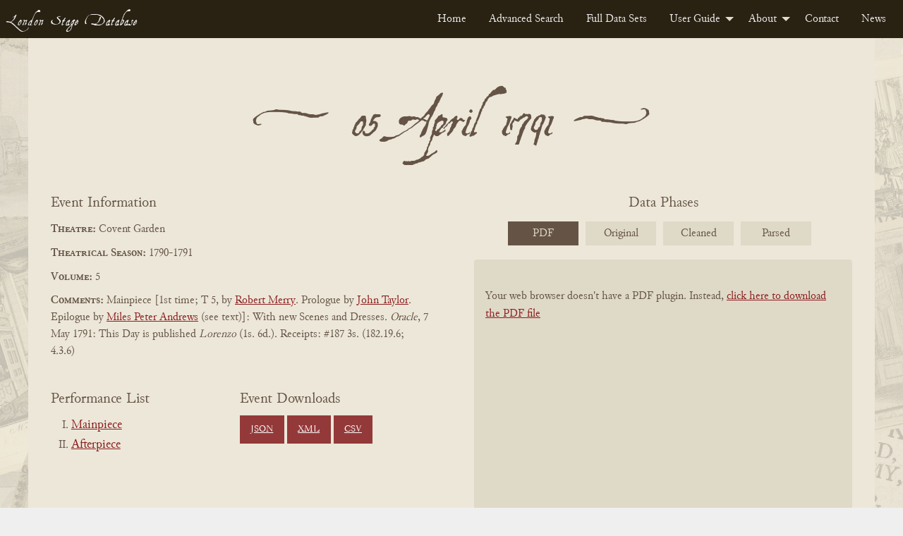

--- FILE ---
content_type: text/html; charset=UTF-8
request_url: https://londonstagedatabase.uoregon.edu/event.php?id=47167
body_size: 61873
content:
  <!doctype html>
  <html class="no-js" lang="en">

  <head>
    <link rel="stylesheet" href="/css/flexslider2-7-2.css" type="text/css" />
    <meta charset="utf-8">
<meta http-equiv="x-ua-compatible" content="IE=edge">
<meta name="viewport" content="width=device-width, initial-scale=1">
<link rel="stylesheet" href="/css/fonts.css" type="text/css" />
<link rel="stylesheet" href="/css/foundation.css" type="text/css" />
<link rel="stylesheet" href="https://code.jquery.com/ui/1.14.1/themes/base/jquery-ui.css">
<link rel="stylesheet" href="/css/main.css" type="text/css" />
<!-- Google tag (gtag.js) -->
<script async src="https://www.googletagmanager.com/gtag/js?id=G-DSL9RMW979"></script>
<script>
  window.dataLayer = window.dataLayer || [];
  function gtag(){dataLayer.push(arguments);}
  gtag('js', new Date());

  gtag('config', 'G-DSL9RMW979');
</script>
    <title>London Stage Event: 05 April 1791 at Covent Garden</title>
    <meta name="description" content="05 April 1791 performances of Lorenzo, Two Strings to Your Bow" />
  </head>

  <body id="event">
    <div class="header">
    <nav>
        <div class="title-bar" data-responsive-toggle="example-menu" data-hide-for="medium">
            <button class="menu-icon" type="button" data-toggle="example-menu"></button>
            <div class="title-bar-title">Menu</div>
        </div>
        <div class="top-bar" id="example-menu">
            <div class="top-bar-left">
                <a href="/" class="menu-text">London Stage Database</a>
            </div>
            <div class="top-bar-right">
                <ul class="dropdown menu" data-dropdown-menu>
                    <li><a href="/">Home</a></li>
                    <li><a href="/search.php">Advanced Search</a></li>
                    <li><a href="/data.php">Full Data Sets</a></li>
                    <li>
                        <a href="/guide.php">User Guide</a>
                        <ul class="menu vertical">
                            <li><a href="/about-data.php">About the Data</a></li>
                            <li><a href="/glossary.php">Glossary</a></li>
                            <li><a href="/cast-list.php">Cast Lists</a></li>
                            <li><a href="/authors.php">Authors</a></li>
                            <li><a href="/dates.php">Dates</a></li>
                            <li><a href="/tips.php">Search Tips</a></li>
                        </ul>
                    </li>
                    <li>
                        <a href="/about.php">About</a>
                        <ul class="menu vertical">
                            <li><a href="/history.php">History</a></li>
                            <li><a href="/team.php">Team</a></li>
                            <li><a href="/citation.php">Citation and Sharing</a></li>
                            <li><a href="/media-coverage.php">Media Coverage</a></li>
                        </ul>
                    </li>
                    <li><a href="/contact.php">Contact</a></li>
                    <li><a href="/news.php">News</a></li>
                </ul>
            </div>

        </div>
    </nav>
</div>
    <div id="main" class="main grid-container">
      <div class="grid-x event-section">
        <div class="cell small-12 event-header-wrap">
                    <div class="grid-x perf-type-wrap">
            <div class="cell small-12 text-center perf-type">
              <h2 title="05 April 1791"><span class="evt-date">05 April 1791</span></h2></div>
          </div>
        </div>
        <div class="cell small-12 medium-6 event-info">
          <span>Event Information</span>
          <div class="event-theatre"><span class="info-heading">Theatre:</span>
            Covent Garden          </div>
          <div class="event-season"><span class="info-heading">Theatrical Season:</span>
            1790-1791          </div>
          <div class="event-volume"><span class="info-heading">Volume:</span>
            5          </div>
          <div class="event-comments"><span class="info-heading">Comments:</span>
            Mainpiece [1st time; T 5, by <a href="/sphinx-results.php?keyword=Robert Merry">Robert Merry</a>.  Prologue by <a href="/sphinx-results.php?keyword=John Taylor">John Taylor</a>.  Epilogue by <a href="/sphinx-results.php?keyword=Miles Peter Andrews">Miles Peter Andrews</a> (see text)]: With new Scenes and Dresses.  <i>Oracle</i>, 7 May 1791: This Day is published <i>Lorenzo</i> (1s. 6d.).  Receipts: #187 3s. (182.19.6; 4.3.6)          </div>
          <div class="event-btns grid-x">
            <div class="work-nav small-12 medium-6 large-6">
              <h3>Performance List</h3>
              <ul class="no-bullet">
                                <li>
                  <a href="#103276">
                    Mainpiece                  </a>
                </li>
                                <li>
                  <a href="#103277">
                    Afterpiece                  </a>
                </li>
                              </ul>
            </div>
            <div class="download-buttons small-12 medium-6 large 6">
              <h3>Event Downloads</h3>
              <a href="get_json.php?id=47167" class="button dwnld-btn">JSON</a>
              <a href="get_xml.php?id=47167" class="button dwnld-btn">XML</a>
              <a href="get_csv.php?id=47167" class="button dwnld-btn">CSV</a>
            </div>
          </div>
        </div>
        <div class="cell small-12 medium-6 phases-wrap">
          <div id="carousel" class="flexslider">
            <span>Data Phases</span>
            <ul class="slides">
              <li><a href="#">PDF</a></li>
              <li><a href="#">Original</a></li>
              <li><a href="#">Cleaned</a></li>
              <li><a href="#">Parsed</a></li>
            </ul>
          </div>
          <div id="slider" class="flexslider">
          <ul class="image-wrap2 slides">
            <li class="book-pdf2 responsive-embed2">
              <div class="responsive-embed">
                            <object data="https://londonstage.blob.core.windows.net/lsdb-files/pdfs/vol5-2/737.pdf" type="application/pdf" height="725px" width="532px">
                <p>Your web browser doesn't have a PDF plugin. Instead, <a href="https://londonstage.blob.core.windows.net/lsdb-files/pdfs/vol5-2/737.pdf">click here to download the PDF file</a></p>
              </object>
                            </div>
            </li>
            <li id="orig" class="phase2 p-orig2">
              <div class="phase-content">
                <h3>Original Data</h3>
                <p class="orig-source">Source:
                  London Stage Information Bank                </p>
                <div class="phase-data">
                  *p cg Lorenzo.  [Principal Characters by Holman, Farren, Harley, Davies, Thompson, Evatt, Miss Brunton, Mrs Pope.  [Cast from text ($T. Cadell=, 1791):% Count Lorenzo-Holman; Don Guzman (Duke of Alba)-Farren; Don Fabio (Father of Seraphina)-Harley; Garcias (Friend of Lorenzo)-Davies; Gaspero-Thompson; Servant-Evatt; Zoriana-Miss Brunton; Seraphina (Duchess of Alba)-Mrs Pope; &lt;i&gt;Prologue&lt;/i&gt;-Holman; &lt;i&gt;Epilogue&lt;/i&gt;-Mrs Mattocks; [These were spoken, as here assigned, at all subsequent performances.]  *aTwo Strings to Your Bow.  As 16 Feb.  *cMainpiece [1st time; T 5, by $Robert Merry=.  Prologue by $John Taylor=.  Epilogue by $Miles Peter Andrews= (see text)]: With new Scenes and Dresses.  &lt;i&gt;Oracle&lt;/i&gt;, 7 May 1791: This Day is published &lt;i&gt;Lorenzo&lt;/i&gt; (1s. 6d.).  Receipts: #187 3s. (182.19.6; 4.3.6).                </div>
              </div>
            </li>
            <li id="fixed" class="phase2 p-fixed2">
              <div class="phase-content">
                <h3>Cleaned Data</h3>
                <div class="phase-data">
                  *p1791 04 05 cg Lorenzo.  Principal Characters by Holman, Farren, Harley, Davies, Thompson, Evatt, Miss Brunton, Mrs Pope.  [Cast from text ($T. Cadell=, 1791): Count Lorenzo-Holman; Don Guzman (Duke of Alba)-Farren; Don Fabio (Father of Seraphina)-Harley; Garcias (Friend of Lorenzo)-Davies; Gaspero-Thompson; Servant-Evatt; Zoriana-Miss Brunton; Seraphina (Duchess of Alba)-Mrs Pope; &lt;i&gt;Prologue&lt;/i&gt;-Holman; &lt;i&gt;Epilogue&lt;/i&gt;-Mrs Mattocks; [These were spoken, as here assigned, at all subsequent performances.]*a1791 04 05 cg Two Strings to Your Bow.  ^As17910216^.*c1791 04 05 cg Mainpiece [1st time; T 5, by $Robert Merry=.  Prologue by $John Taylor=.  Epilogue by $Miles Peter Andrews= (see text)]: With new Scenes and Dresses.  &lt;i&gt;Oracle&lt;/i&gt;, 7 May 1791: This Day is published &lt;i&gt;Lorenzo&lt;/i&gt; (1s. 6d.).  Receipts: #187 3s. (182.19.6; 4.3.6).                </div>
              </div>
            </li>
            <li id="phase3" class="phase2 p-final2">
              <div class="phase-content">
                <h3>Parsed Data</h3>
                <div class="phase-data">
                                    <div class="phaseIII-section">
                    <span class="phaseIII-heading">Event: </span>
                    47167 | 17910405 | cg | Mainpiece [1st time; T 5, by $Robert Merry=.  Prologue by $John Taylor=.  Epilogue by $Miles Peter Andrews= (see text)]: With new Scenes and Dresses.  &lt;i&gt;Oracle&lt;/i&gt;, 7 May 1791: This Day is published &lt;i&gt;Lorenzo&lt;/i&gt; (1s. 6d.).  Receipts: #187 3s. (182.19.6; 4.3.6)                  </div>
                                                           <div class="phaseIII-section phaseIII-perf">
                       <span class="phaseIII-heading">Performance: </span>
                       103276 | 47167 | p | Lorenzo |  Principal Characters by Holman, Farren, Harley, Davies, Thompson, Evatt, Miss Brunton, Mrs Pope.  [Cast from text ($T. Cadell=, 1791): Count Lorenzo-Holman; Don Guzman (Duke of Alba)-Farren; Don Fabio (Father of Seraphina)-Harley; Garcias (Friend of Lorenzo)-Davies; Gaspero-Thompson; Servant-Evatt; Zoriana-Miss Brunton; Seraphina (Duchess of Alba)-Mrs Pope; &lt;i&gt;Prologue&lt;/i&gt;-Holman; &lt;i&gt;Epilogue&lt;/i&gt;-Mrs Mattocks; [These were spoken, as here assigned, at all subsequent performances.] [These were spoken, as here assigned, at all subsequent performances.]                                                                     <div class="phaseIII-section phaseIII-sub-section">
                         <span class="phaseIII-heading">Cast: </span>
                                                    <div class="phaseIII-cast">183239 | 103276 | Count Lorenzo | Holman</div>
                                                    <div class="phaseIII-cast">183240 | 103276 | Don Guzman | Farren</div>
                                                    <div class="phaseIII-cast">183241 | 103276 | Don Fabio | Harley</div>
                                                    <div class="phaseIII-cast">183242 | 103276 | Garcias | Davies</div>
                                                    <div class="phaseIII-cast">183243 | 103276 | Gaspero | Thompson</div>
                                                    <div class="phaseIII-cast">183244 | 103276 | Servant | Evatt</div>
                                                    <div class="phaseIII-cast">183245 | 103276 | Zoriana | Miss Brunton</div>
                                                    <div class="phaseIII-cast">183246 | 103276 | Seraphina | Mrs Pope</div>
                                                    <div class="phaseIII-cast">183247 | 103276 | &lt;i&gt;Prologue&lt;/i&gt; | Holman</div>
                                                    <div class="phaseIII-cast">183248 | 103276 | &lt;i&gt;Epilogue&lt;/i&gt; | Mrs Mattocks</div>
                                                </div>
                                            </div>
                                         <div class="phaseIII-section phaseIII-perf">
                       <span class="phaseIII-heading">Performance: </span>
                       103277 | 47167 | a | Two Strings to Your Bow |  As17910216.                                                                         <div class="phaseIII-section phaseIII-sub-section">
                           <span class="phaseIII-heading">AsSeeDate: </span>
                           103277 | cg | a | As | 17910216                         </div>
                                                                                              <div class="phaseIII-section phaseIII-sub-section">
                         <span class="phaseIII-heading">Cast: </span>
                                                    <div class="phaseIII-cast">654823 | 103277 | Characters | Munden, Bernard, Davies, Macready, Powel, Thompson, Cross, Miss Stuart, Miss Brangin, Mrs Harlowe.</div>
                                                    <div class="phaseIII-cast">654824 | 103277 | Lazarillo | Munden</div>
                                                    <div class="phaseIII-cast">654825 | 103277 | Borachio | Bernard</div>
                                                    <div class="phaseIII-cast">654826 | 103277 | Octavio | Davies</div>
                                                    <div class="phaseIII-cast">654827 | 103277 | Ferdinand | Macready</div>
                                                    <div class="phaseIII-cast">654828 | 103277 | Don Pedro | Powel</div>
                                                    <div class="phaseIII-cast">654829 | 103277 | Don Sancho | Thompson</div>
                                                    <div class="phaseIII-cast">654830 | 103277 | Waiter | Cross</div>
                                                    <div class="phaseIII-cast">654831 | 103277 | Leonora | Miss Stuart</div>
                                                    <div class="phaseIII-cast">654832 | 103277 | Maid Servant | Miss Brangin</div>
                                                    <div class="phaseIII-cast">654833 | 103277 | Donna Clara | Mrs Harlowe.</div>
                                                    <div class="phaseIII-cast">654834 | 103277 | &lt;i&gt;Go patter to Lubbers&lt;/i&gt; | Incledon</div>
                                                    <div class="phaseIII-cast">654835 | 103277 | &lt;i&gt;A Sailor&#039;s life&#039;s a life of woe&lt;/i&gt; | Mrs Harlowe, in place of The Greenwich Pensioner.</div>
                                                    <div class="phaseIII-cast">654836 | 103277 | Vapid | Lewis</div>
                                                    <div class="phaseIII-cast">654837 | 103277 | Lord Scratch | Quick</div>
                                                    <div class="phaseIII-cast">654838 | 103277 | Ennui | Bernard</div>
                                                    <div class="phaseIII-cast">654839 | 103277 | Floriville | Blanchard</div>
                                                    <div class="phaseIII-cast">654840 | 103277 | Peter | Thompson</div>
                                                    <div class="phaseIII-cast">654841 | 103277 | Willoughby | Macready</div>
                                                    <div class="phaseIII-cast">654842 | 103277 | Neville | Holman</div>
                                                    <div class="phaseIII-cast">654843 | 103277 | Marianne | Mrs Wells</div>
                                                    <div class="phaseIII-cast">654844 | 103277 | Lady Waitfor&#039;t | Mrs Webb</div>
                                                    <div class="phaseIII-cast">654845 | 103277 | Letitia | Mrs Powell</div>
                                                    <div class="phaseIII-cast">654846 | 103277 | Miss Courtney | Miss Brunton</div>
                                                    <div class="phaseIII-cast">654847 | 103277 | Principal Characters | Miss _Rowson.</div>
                                                    <div class="phaseIII-cast">654848 | 103277 | Clueline | Bannister</div>
                                                    <div class="phaseIII-cast">654849 | 103277 | Frederick | Johnstone</div>
                                                    <div class="phaseIII-cast">654850 | 103277 | Sir Fidget Fearful | Wilson</div>
                                                    <div class="phaseIII-cast">654851 | 103277 | Gregory | Blanchard</div>
                                                    <div class="phaseIII-cast">654852 | 103277 | Flambeau | Bernard</div>
                                                    <div class="phaseIII-cast">654853 | 103277 | Whim | Rees</div>
                                                    <div class="phaseIII-cast">654854 | 103277 | Squire Thicket | Incledon</div>
                                                    <div class="phaseIII-cast">654855 | 103277 | Sophia | Mrs Harlowe</div>
                                                    <div class="phaseIII-cast">654856 | 103277 | Peggy | Mrs Martyr</div>
                                                    <div class="phaseIII-cast">654857 | 103277 | Female Indian | Mrs Mountain</div>
                                                    <div class="phaseIII-cast">654858 | 103277 | With Dialogue</div>
                                                    <div class="phaseIII-cast">654859 | 103277 | &lt;i&gt;I&#039;m jolly Dick the Lamplighter&lt;/i&gt; | Bernard</div>
                                                    <div class="phaseIII-cast">654860 | 103277 | &lt;i&gt;Let Bards elate&lt;/i&gt; | Blanchard</div>
                                                    <div class="phaseIII-cast">654861 | 103277 | &lt;i&gt;Of the Ancients its speaking&lt;/i&gt; | Johnstone</div>
                                                    <div class="phaseIII-cast">654862 | 103277 | &lt;i&gt;Here a shere Hulk lies poor Tom Bowling&lt;/i&gt; | Bannister</div>
                                                    <div class="phaseIII-cast">654863 | 103277 | &lt;i&gt;How much I love thee&lt;/i&gt; | Wilson</div>
                                                    <div class="phaseIII-cast">654864 | 103277 | &lt;i&gt;Abergavenny is fine&lt;/i&gt; | Mrs Martyr</div>
                                                    <div class="phaseIII-cast">654865 | 103277 | &lt;i&gt;To Batchelor&#039;s Hall&lt;/i&gt; | Incledon</div>
                                                    <div class="phaseIII-cast">654866 | 103277 | &lt;i&gt;Ben Backstay lov&#039;d the gentle Anna&lt;/i&gt; | Bannister</div>
                                                    <div class="phaseIII-cast">654867 | 103277 | with thy happiest flight&lt;/i&gt; | Incledon</div>
                                                    <div class="phaseIII-cast">654868 | 103277 | &lt;i&gt;Of all Sensations Pity brings&lt;/i&gt; | Incledon</div>
                                                    <div class="phaseIII-cast">654869 | 103277 | Conclude with Rural Masquerade</div>
                                                    <div class="phaseIII-cast">654870 | 103277 | &lt;i&gt;&#039;Twas in the good ship Rover&lt;/i&gt; | Bannister</div>
                                                    <div class="phaseIII-cast">654871 | 103277 | and true he says&lt;/i&gt; | Mrs Mountain</div>
                                                    <div class="phaseIII-cast">654872 | 103277 | &lt;i&gt;Sure an&#039;t the World a Masquerade&lt;/i&gt; | Johnstone, Chorus</div>
                                                </div>
                                            </div>
                                                      </div>
              </div>
            </li>
          </ul>
          <!--<div class="data-nav" aria-hidden="true">
            <span class="data-nav-title">View:</span>
            <a aria-hidden="true" id="origBtn" class="data-toggle-btn" onclick="toggleOrig()">Original Data</a>
            <a aria-hidden="true" id="fixedBtn" class="data-toggle-btn" onclick="toggleFixed()">Cleaned Data</a>
          </div>-->
          </div>
        </div>
      </div>
      <div class="grid-x perf-section">
                <div class="cell small-12 perf">
          <div class="grid-x perf-type-wrap">
            <div class="cell small-12 text-center perf-type" id="103276">
              <h2>Mainpiece</h2></div>
          </div>
          <div class="grid-x perf-info-wrap">
            <div class="small-12 perf-info">
              <div class="grid-x">
                <div class="small-12 medium-6 large-7 perf-info-left">
                                    <div class="perf-title perf-data"><span class="info-heading">Title:</span>
                    <a href="/sphinx-results.php?performance=Lorenzo">
                      Lorenzo                    </a>
                  </div>
                  <div class="perf-comments perf-data"><span>Comments:</span><br />
                    Principal Characters by Holman, Farren, Harley, Davies, Thompson, Evatt, Miss Brunton, Mrs Pope.  [Cast from text (<a href="/sphinx-results.php?keyword=T. Cadell">T. Cadell</a>, 1791): Count Lorenzo-Holman; Don Guzman (Duke of Alba)-Farren; Don Fabio (Father of Seraphina)-Harley; Garcias (Friend of Lorenzo)-Davies; Gaspero-Thompson; Servant-Evatt; Zoriana-Miss Brunton; Seraphina (Duchess of Alba)-Mrs Pope; <i>Prologue</i>-Holman; <i>Epilogue</i>-Mrs Mattocks; [These were spoken, as here assigned, at all subsequent performances.] [These were spoken, as here assigned, at all subsequent performances.]                  </div>
                  <div class="perf-cast perf-data"><span>Cast:</span><br />
                                        <ul class="no-bullet">
                                            <li class="grid-x"><span class="role cell small-4"><span class="info-heading">Role:</span>
                        <a href="sphinx-results.php?role[]=Count Lorenzo">Count Lorenzo</a> </span>
                        <span class="actor cell small-6"><span class="info-heading">Actor:</span>
                        <a href="sphinx-results.php?actor[]=Holman">Holman</a> </span>
                      </li>
                                            <li class="grid-x"><span class="role cell small-4"><span class="info-heading">Role:</span>
                        <a href="sphinx-results.php?role[]=Don Guzman">Don Guzman</a> </span>
                        <span class="actor cell small-6"><span class="info-heading">Actor:</span>
                        <a href="sphinx-results.php?actor[]=Farren">Farren</a> </span>
                      </li>
                                            <li class="grid-x"><span class="role cell small-4"><span class="info-heading">Role:</span>
                        <a href="sphinx-results.php?role[]=Don Fabio">Don Fabio</a> </span>
                        <span class="actor cell small-6"><span class="info-heading">Actor:</span>
                        <a href="sphinx-results.php?actor[]=Harley">Harley</a> </span>
                      </li>
                                            <li class="grid-x"><span class="role cell small-4"><span class="info-heading">Role:</span>
                        <a href="sphinx-results.php?role[]=Garcias">Garcias</a> </span>
                        <span class="actor cell small-6"><span class="info-heading">Actor:</span>
                        <a href="sphinx-results.php?actor[]=Davies">Davies</a> </span>
                      </li>
                                            <li class="grid-x"><span class="role cell small-4"><span class="info-heading">Role:</span>
                        <a href="sphinx-results.php?role[]=Gaspero">Gaspero</a> </span>
                        <span class="actor cell small-6"><span class="info-heading">Actor:</span>
                        <a href="sphinx-results.php?actor[]=Thompson">Thompson</a> </span>
                      </li>
                                            <li class="grid-x"><span class="role cell small-4"><span class="info-heading">Role:</span>
                        <a href="sphinx-results.php?role[]=Servant">Servant</a> </span>
                        <span class="actor cell small-6"><span class="info-heading">Actor:</span>
                        <a href="sphinx-results.php?actor[]=Evatt">Evatt</a> </span>
                      </li>
                                            <li class="grid-x"><span class="role cell small-4"><span class="info-heading">Role:</span>
                        <a href="sphinx-results.php?role[]=Zoriana">Zoriana</a> </span>
                        <span class="actor cell small-6"><span class="info-heading">Actor:</span>
                        <a href="sphinx-results.php?actor[]=Miss Brunton">Miss Brunton</a> </span>
                      </li>
                                            <li class="grid-x"><span class="role cell small-4"><span class="info-heading">Role:</span>
                        <a href="sphinx-results.php?role[]=Seraphina">Seraphina</a> </span>
                        <span class="actor cell small-6"><span class="info-heading">Actor:</span>
                        <a href="sphinx-results.php?actor[]=Mrs Pope">Mrs Pope</a> </span>
                      </li>
                                            <li class="grid-x"><span class="role cell small-4"><span class="info-heading">Role:</span>
                        <a href="sphinx-results.php?role[]=Prologue">Prologue</a> </span>
                        <span class="actor cell small-6"><span class="info-heading">Actor:</span>
                        <a href="sphinx-results.php?actor[]=Holman">Holman</a> </span>
                      </li>
                                            <li class="grid-x"><span class="role cell small-4"><span class="info-heading">Role:</span>
                        <a href="sphinx-results.php?role[]=Epilogue">Epilogue</a> </span>
                        <span class="actor cell small-6"><span class="info-heading">Actor:</span>
                        <a href="sphinx-results.php?actor[]=Mrs Mattocks">Mrs Mattocks</a> </span>
                      </li>
                                          </ul>
                                      </div>
                                  </div>
                <!-- begin related works area -->
                                                      <div class="small-12 medium-6 large-5 related-works">
                      <h3>Related Works</h3>
                      <div class="work-info">
                        <details>
                          <summary>What's this?</summary>
                          <p>Dramatic works provisionally linked to this performance, including plays 
                        that may have been staged as well as their <a href="/authors.php">sources, adaptations, and sequels</a>. 
                        Works are identified, where possible, with their "print witnesses:" early published editions 
                        that have been digitized by the Text Creation Partnership. TCP metadata may overlap or conflict with 
                        records curated by the LSDB team. <a href="https://blogs.uoregon.edu/londonstage/2025/09/22/new-feature-print-witnesses/">
                          Read more about the provenance and limitations of the data</a>.</p></details></div>
                                            <div class="work-info"><!-- begin light shaded block for work -->
                        <div><span class="info-heading">Work Title:</span>
                          Lorenzo                        </div>
                        <div><span class="info-heading">Associated Date<span data-tooltip class="top l-tooltip" 
                        title="Typically the date of first publication, but sometimes the date of first known performance">?</span>:</span>
                          1791                        </div>
                        <div><span class="info-heading">Associated Playwright(s)<span data-tooltip class="top l-tooltip" 
                        title="Includes modern attributions of what were often anonymous, collaborative, or contested works">?</span>:</span>
                                                                                                                    <div> 
                                    <span> &nbsp;&nbsp; Robert Merry                                    (1755 - 1798) </span>
                                </div> <!-- end author list item -->
                               <!--resolves if authtype is not 'Researched', 'Primary' -->
                             <!-- resolves for loop for each author -->
                           <!-- resolves loop if work has no author -->
                        </div> <!-- end associated playwrights div -->
                        <!-- check if work has related witnesses -->
                                                         
                        </div> <!-- end work info -->
                       <!-- resolves when list of related works is complete -->
                </div> <!-- end related works panel -->
                 <!-- resolves if there are no related works -->
              </div>
            </div>
          </div>
          <!-- end perf-info-wrap -->
        </div>
                <div class="cell small-12 perf">
          <div class="grid-x perf-type-wrap">
            <div class="cell small-12 text-center perf-type" id="103277">
              <h2>Afterpiece</h2></div>
          </div>
          <div class="grid-x perf-info-wrap">
            <div class="small-12 perf-info">
              <div class="grid-x">
                <div class="small-12 medium-6 large-7 perf-info-left">
                                    <div class="perf-title perf-data"><span class="info-heading">Title:</span>
                    <a href="/sphinx-results.php?performance=Two Strings to Your Bow">
                      Two Strings to Your Bow                    </a>
                  </div>
                  <div class="perf-comments perf-data"><span>Comments:</span><br />
                    As17910216.                  </div>
                  <div class="perf-cast perf-data"><span>Cast:</span><br />
                                        <ul class="no-bullet">
                                            <li class="grid-x"><span class="role cell small-4"><span class="info-heading">Role:</span>
                        <a href="sphinx-results.php?role[]=Characters">Characters</a> </span>
                        <span class="actor cell small-6"><span class="info-heading">Actor:</span>
                        <a href="sphinx-results.php?actor[]=Munden">Munden</a>, <a href="sphinx-results.php?actor[]=Bernard">Bernard</a>, <a href="sphinx-results.php?actor[]=Davies">Davies</a>, <a href="sphinx-results.php?actor[]=Macready">Macready</a>, <a href="sphinx-results.php?actor[]=Powel">Powel</a>, <a href="sphinx-results.php?actor[]=Thompson">Thompson</a>, <a href="sphinx-results.php?actor[]=Cross">Cross</a>, <a href="sphinx-results.php?actor[]=Miss Stuart">Miss Stuart</a>, <a href="sphinx-results.php?actor[]=Miss Brangin">Miss Brangin</a>, <a href="sphinx-results.php?actor[]=Mrs Harlowe.">Mrs Harlowe.</a> </span>
                      </li>
                                            <li class="grid-x"><span class="role cell small-4"><span class="info-heading">Role:</span>
                        <a href="sphinx-results.php?role[]=Lazarillo">Lazarillo</a> </span>
                        <span class="actor cell small-6"><span class="info-heading">Actor:</span>
                        <a href="sphinx-results.php?actor[]=Munden">Munden</a> </span>
                      </li>
                                            <li class="grid-x"><span class="role cell small-4"><span class="info-heading">Role:</span>
                        <a href="sphinx-results.php?role[]=Borachio">Borachio</a> </span>
                        <span class="actor cell small-6"><span class="info-heading">Actor:</span>
                        <a href="sphinx-results.php?actor[]=Bernard">Bernard</a> </span>
                      </li>
                                            <li class="grid-x"><span class="role cell small-4"><span class="info-heading">Role:</span>
                        <a href="sphinx-results.php?role[]=Octavio">Octavio</a> </span>
                        <span class="actor cell small-6"><span class="info-heading">Actor:</span>
                        <a href="sphinx-results.php?actor[]=Davies">Davies</a> </span>
                      </li>
                                            <li class="grid-x"><span class="role cell small-4"><span class="info-heading">Role:</span>
                        <a href="sphinx-results.php?role[]=Ferdinand">Ferdinand</a> </span>
                        <span class="actor cell small-6"><span class="info-heading">Actor:</span>
                        <a href="sphinx-results.php?actor[]=Macready">Macready</a> </span>
                      </li>
                                            <li class="grid-x"><span class="role cell small-4"><span class="info-heading">Role:</span>
                        <a href="sphinx-results.php?role[]=Don Pedro">Don Pedro</a> </span>
                        <span class="actor cell small-6"><span class="info-heading">Actor:</span>
                        <a href="sphinx-results.php?actor[]=Powel">Powel</a> </span>
                      </li>
                                            <li class="grid-x"><span class="role cell small-4"><span class="info-heading">Role:</span>
                        <a href="sphinx-results.php?role[]=Don Sancho">Don Sancho</a> </span>
                        <span class="actor cell small-6"><span class="info-heading">Actor:</span>
                        <a href="sphinx-results.php?actor[]=Thompson">Thompson</a> </span>
                      </li>
                                            <li class="grid-x"><span class="role cell small-4"><span class="info-heading">Role:</span>
                        <a href="sphinx-results.php?role[]=Waiter">Waiter</a> </span>
                        <span class="actor cell small-6"><span class="info-heading">Actor:</span>
                        <a href="sphinx-results.php?actor[]=Cross">Cross</a> </span>
                      </li>
                                            <li class="grid-x"><span class="role cell small-4"><span class="info-heading">Role:</span>
                        <a href="sphinx-results.php?role[]=Leonora">Leonora</a> </span>
                        <span class="actor cell small-6"><span class="info-heading">Actor:</span>
                        <a href="sphinx-results.php?actor[]=Miss Stuart">Miss Stuart</a> </span>
                      </li>
                                            <li class="grid-x"><span class="role cell small-4"><span class="info-heading">Role:</span>
                        <a href="sphinx-results.php?role[]=Maid Servant">Maid Servant</a> </span>
                        <span class="actor cell small-6"><span class="info-heading">Actor:</span>
                        <a href="sphinx-results.php?actor[]=Miss Brangin">Miss Brangin</a> </span>
                      </li>
                                            <li class="grid-x"><span class="role cell small-4"><span class="info-heading">Role:</span>
                        <a href="sphinx-results.php?role[]=Donna Clara">Donna Clara</a> </span>
                        <span class="actor cell small-6"><span class="info-heading">Actor:</span>
                        <a href="sphinx-results.php?actor[]=Mrs Harlowe.">Mrs Harlowe.</a> </span>
                      </li>
                                            <li class="grid-x"><span class="role cell small-4"><span class="info-heading">Role:</span>
                        <a href="sphinx-results.php?role[]=Go patter to Lubbers">Go patter to Lubbers</a> </span>
                        <span class="actor cell small-6"><span class="info-heading">Actor:</span>
                        <a href="sphinx-results.php?actor[]=Incledon">Incledon</a> </span>
                      </li>
                                            <li class="grid-x"><span class="role cell small-4"><span class="info-heading">Role:</span>
                        <a href="sphinx-results.php?role[]=A Sailor's life's a life of woe">A Sailor's life's a life of woe</a> </span>
                        <span class="actor cell small-6"><span class="info-heading">Actor:</span>
                        <a href="sphinx-results.php?actor[]=Mrs Harlowe">Mrs Harlowe</a>, <a href="sphinx-results.php?actor[]=in place of The Greenwich Pensioner.">in place of The Greenwich Pensioner.</a> </span>
                      </li>
                                            <li class="grid-x"><span class="role cell small-4"><span class="info-heading">Role:</span>
                        <a href="sphinx-results.php?role[]=Vapid">Vapid</a> </span>
                        <span class="actor cell small-6"><span class="info-heading">Actor:</span>
                        <a href="sphinx-results.php?actor[]=Lewis">Lewis</a> </span>
                      </li>
                                            <li class="grid-x"><span class="role cell small-4"><span class="info-heading">Role:</span>
                        <a href="sphinx-results.php?role[]=Lord Scratch">Lord Scratch</a> </span>
                        <span class="actor cell small-6"><span class="info-heading">Actor:</span>
                        <a href="sphinx-results.php?actor[]=Quick">Quick</a> </span>
                      </li>
                                            <li class="grid-x"><span class="role cell small-4"><span class="info-heading">Role:</span>
                        <a href="sphinx-results.php?role[]=Ennui">Ennui</a> </span>
                        <span class="actor cell small-6"><span class="info-heading">Actor:</span>
                        <a href="sphinx-results.php?actor[]=Bernard">Bernard</a> </span>
                      </li>
                                            <li class="grid-x"><span class="role cell small-4"><span class="info-heading">Role:</span>
                        <a href="sphinx-results.php?role[]=Floriville">Floriville</a> </span>
                        <span class="actor cell small-6"><span class="info-heading">Actor:</span>
                        <a href="sphinx-results.php?actor[]=Blanchard">Blanchard</a> </span>
                      </li>
                                            <li class="grid-x"><span class="role cell small-4"><span class="info-heading">Role:</span>
                        <a href="sphinx-results.php?role[]=Peter">Peter</a> </span>
                        <span class="actor cell small-6"><span class="info-heading">Actor:</span>
                        <a href="sphinx-results.php?actor[]=Thompson">Thompson</a> </span>
                      </li>
                                            <li class="grid-x"><span class="role cell small-4"><span class="info-heading">Role:</span>
                        <a href="sphinx-results.php?role[]=Willoughby">Willoughby</a> </span>
                        <span class="actor cell small-6"><span class="info-heading">Actor:</span>
                        <a href="sphinx-results.php?actor[]=Macready">Macready</a> </span>
                      </li>
                                            <li class="grid-x"><span class="role cell small-4"><span class="info-heading">Role:</span>
                        <a href="sphinx-results.php?role[]=Neville">Neville</a> </span>
                        <span class="actor cell small-6"><span class="info-heading">Actor:</span>
                        <a href="sphinx-results.php?actor[]=Holman">Holman</a> </span>
                      </li>
                                            <li class="grid-x"><span class="role cell small-4"><span class="info-heading">Role:</span>
                        <a href="sphinx-results.php?role[]=Marianne">Marianne</a> </span>
                        <span class="actor cell small-6"><span class="info-heading">Actor:</span>
                        <a href="sphinx-results.php?actor[]=Mrs Wells">Mrs Wells</a> </span>
                      </li>
                                            <li class="grid-x"><span class="role cell small-4"><span class="info-heading">Role:</span>
                        <a href="sphinx-results.php?role[]=Lady Waitfor't">Lady Waitfor't</a> </span>
                        <span class="actor cell small-6"><span class="info-heading">Actor:</span>
                        <a href="sphinx-results.php?actor[]=Mrs Webb">Mrs Webb</a> </span>
                      </li>
                                            <li class="grid-x"><span class="role cell small-4"><span class="info-heading">Role:</span>
                        <a href="sphinx-results.php?role[]=Letitia">Letitia</a> </span>
                        <span class="actor cell small-6"><span class="info-heading">Actor:</span>
                        <a href="sphinx-results.php?actor[]=Mrs Powell">Mrs Powell</a> </span>
                      </li>
                                            <li class="grid-x"><span class="role cell small-4"><span class="info-heading">Role:</span>
                        <a href="sphinx-results.php?role[]=Miss Courtney">Miss Courtney</a> </span>
                        <span class="actor cell small-6"><span class="info-heading">Actor:</span>
                        <a href="sphinx-results.php?actor[]=Miss Brunton">Miss Brunton</a> </span>
                      </li>
                                            <li class="grid-x"><span class="role cell small-4"><span class="info-heading">Role:</span>
                        <a href="sphinx-results.php?role[]=Principal Characters">Principal Characters</a> </span>
                        <span class="actor cell small-6"><span class="info-heading">Actor:</span>
                        <a href="sphinx-results.php?actor[]=Miss _Rowson.">Miss _Rowson.</a> </span>
                      </li>
                                            <li class="grid-x"><span class="role cell small-4"><span class="info-heading">Role:</span>
                        <a href="sphinx-results.php?role[]=Clueline">Clueline</a> </span>
                        <span class="actor cell small-6"><span class="info-heading">Actor:</span>
                        <a href="sphinx-results.php?actor[]=Bannister">Bannister</a> </span>
                      </li>
                                            <li class="grid-x"><span class="role cell small-4"><span class="info-heading">Role:</span>
                        <a href="sphinx-results.php?role[]=Frederick">Frederick</a> </span>
                        <span class="actor cell small-6"><span class="info-heading">Actor:</span>
                        <a href="sphinx-results.php?actor[]=Johnstone">Johnstone</a> </span>
                      </li>
                                            <li class="grid-x"><span class="role cell small-4"><span class="info-heading">Role:</span>
                        <a href="sphinx-results.php?role[]=Sir Fidget Fearful">Sir Fidget Fearful</a> </span>
                        <span class="actor cell small-6"><span class="info-heading">Actor:</span>
                        <a href="sphinx-results.php?actor[]=Wilson">Wilson</a> </span>
                      </li>
                                            <li class="grid-x"><span class="role cell small-4"><span class="info-heading">Role:</span>
                        <a href="sphinx-results.php?role[]=Gregory">Gregory</a> </span>
                        <span class="actor cell small-6"><span class="info-heading">Actor:</span>
                        <a href="sphinx-results.php?actor[]=Blanchard">Blanchard</a> </span>
                      </li>
                                            <li class="grid-x"><span class="role cell small-4"><span class="info-heading">Role:</span>
                        <a href="sphinx-results.php?role[]=Flambeau">Flambeau</a> </span>
                        <span class="actor cell small-6"><span class="info-heading">Actor:</span>
                        <a href="sphinx-results.php?actor[]=Bernard">Bernard</a> </span>
                      </li>
                                            <li class="grid-x"><span class="role cell small-4"><span class="info-heading">Role:</span>
                        <a href="sphinx-results.php?role[]=Whim">Whim</a> </span>
                        <span class="actor cell small-6"><span class="info-heading">Actor:</span>
                        <a href="sphinx-results.php?actor[]=Rees">Rees</a> </span>
                      </li>
                                            <li class="grid-x"><span class="role cell small-4"><span class="info-heading">Role:</span>
                        <a href="sphinx-results.php?role[]=Squire Thicket">Squire Thicket</a> </span>
                        <span class="actor cell small-6"><span class="info-heading">Actor:</span>
                        <a href="sphinx-results.php?actor[]=Incledon">Incledon</a> </span>
                      </li>
                                            <li class="grid-x"><span class="role cell small-4"><span class="info-heading">Role:</span>
                        <a href="sphinx-results.php?role[]=Sophia">Sophia</a> </span>
                        <span class="actor cell small-6"><span class="info-heading">Actor:</span>
                        <a href="sphinx-results.php?actor[]=Mrs Harlowe">Mrs Harlowe</a> </span>
                      </li>
                                            <li class="grid-x"><span class="role cell small-4"><span class="info-heading">Role:</span>
                        <a href="sphinx-results.php?role[]=Peggy">Peggy</a> </span>
                        <span class="actor cell small-6"><span class="info-heading">Actor:</span>
                        <a href="sphinx-results.php?actor[]=Mrs Martyr">Mrs Martyr</a> </span>
                      </li>
                                            <li class="grid-x"><span class="role cell small-4"><span class="info-heading">Role:</span>
                        <a href="sphinx-results.php?role[]=Female Indian">Female Indian</a> </span>
                        <span class="actor cell small-6"><span class="info-heading">Actor:</span>
                        <a href="sphinx-results.php?actor[]=Mrs Mountain">Mrs Mountain</a> </span>
                      </li>
                                            <li class="grid-x"><span class="role cell small-4"><span class="info-heading">Role:</span>
                        <a href="sphinx-results.php?role[]=With Dialogue">With Dialogue</a> </span>
                        <span class="actor cell small-6"><span class="info-heading">Actor:</span>
                         </span>
                      </li>
                                            <li class="grid-x"><span class="role cell small-4"><span class="info-heading">Role:</span>
                        <a href="sphinx-results.php?role[]=I'm jolly Dick the Lamplighter">I'm jolly Dick the Lamplighter</a> </span>
                        <span class="actor cell small-6"><span class="info-heading">Actor:</span>
                        <a href="sphinx-results.php?actor[]=Bernard">Bernard</a> </span>
                      </li>
                                            <li class="grid-x"><span class="role cell small-4"><span class="info-heading">Role:</span>
                        <a href="sphinx-results.php?role[]=Let Bards elate">Let Bards elate</a> </span>
                        <span class="actor cell small-6"><span class="info-heading">Actor:</span>
                        <a href="sphinx-results.php?actor[]=Blanchard">Blanchard</a> </span>
                      </li>
                                            <li class="grid-x"><span class="role cell small-4"><span class="info-heading">Role:</span>
                        <a href="sphinx-results.php?role[]=Of the Ancients its speaking">Of the Ancients its speaking</a> </span>
                        <span class="actor cell small-6"><span class="info-heading">Actor:</span>
                        <a href="sphinx-results.php?actor[]=Johnstone">Johnstone</a> </span>
                      </li>
                                            <li class="grid-x"><span class="role cell small-4"><span class="info-heading">Role:</span>
                        <a href="sphinx-results.php?role[]=Here a shere Hulk lies poor Tom Bowling">Here a shere Hulk lies poor Tom Bowling</a> </span>
                        <span class="actor cell small-6"><span class="info-heading">Actor:</span>
                        <a href="sphinx-results.php?actor[]=Bannister">Bannister</a> </span>
                      </li>
                                            <li class="grid-x"><span class="role cell small-4"><span class="info-heading">Role:</span>
                        <a href="sphinx-results.php?role[]=How much I love thee">How much I love thee</a> </span>
                        <span class="actor cell small-6"><span class="info-heading">Actor:</span>
                        <a href="sphinx-results.php?actor[]=Wilson">Wilson</a> </span>
                      </li>
                                            <li class="grid-x"><span class="role cell small-4"><span class="info-heading">Role:</span>
                        <a href="sphinx-results.php?role[]=Abergavenny is fine">Abergavenny is fine</a> </span>
                        <span class="actor cell small-6"><span class="info-heading">Actor:</span>
                        <a href="sphinx-results.php?actor[]=Mrs Martyr">Mrs Martyr</a> </span>
                      </li>
                                            <li class="grid-x"><span class="role cell small-4"><span class="info-heading">Role:</span>
                        <a href="sphinx-results.php?role[]=To Batchelor's Hall">To Batchelor's Hall</a> </span>
                        <span class="actor cell small-6"><span class="info-heading">Actor:</span>
                        <a href="sphinx-results.php?actor[]=Incledon">Incledon</a> </span>
                      </li>
                                            <li class="grid-x"><span class="role cell small-4"><span class="info-heading">Role:</span>
                        <a href="sphinx-results.php?role[]=Ben Backstay lov'd the gentle Anna">Ben Backstay lov'd the gentle Anna</a> </span>
                        <span class="actor cell small-6"><span class="info-heading">Actor:</span>
                        <a href="sphinx-results.php?actor[]=Bannister">Bannister</a> </span>
                      </li>
                                            <li class="grid-x"><span class="role cell small-4"><span class="info-heading">Role:</span>
                        <a href="sphinx-results.php?role[]=with thy happiest flight">with thy happiest flight</a> </span>
                        <span class="actor cell small-6"><span class="info-heading">Actor:</span>
                        <a href="sphinx-results.php?actor[]=Incledon">Incledon</a> </span>
                      </li>
                                            <li class="grid-x"><span class="role cell small-4"><span class="info-heading">Role:</span>
                        <a href="sphinx-results.php?role[]=Of all Sensations Pity brings">Of all Sensations Pity brings</a> </span>
                        <span class="actor cell small-6"><span class="info-heading">Actor:</span>
                        <a href="sphinx-results.php?actor[]=Incledon">Incledon</a> </span>
                      </li>
                                            <li class="grid-x"><span class="role cell small-4"><span class="info-heading">Role:</span>
                        <a href="sphinx-results.php?role[]=Conclude with Rural Masquerade">Conclude with Rural Masquerade</a> </span>
                        <span class="actor cell small-6"><span class="info-heading">Actor:</span>
                         </span>
                      </li>
                                            <li class="grid-x"><span class="role cell small-4"><span class="info-heading">Role:</span>
                        <a href="sphinx-results.php?role[]='Twas in the good ship Rover">'Twas in the good ship Rover</a> </span>
                        <span class="actor cell small-6"><span class="info-heading">Actor:</span>
                        <a href="sphinx-results.php?actor[]=Bannister">Bannister</a> </span>
                      </li>
                                            <li class="grid-x"><span class="role cell small-4"><span class="info-heading">Role:</span>
                        <a href="sphinx-results.php?role[]=and true he says">and true he says</a> </span>
                        <span class="actor cell small-6"><span class="info-heading">Actor:</span>
                        <a href="sphinx-results.php?actor[]=Mrs Mountain">Mrs Mountain</a> </span>
                      </li>
                                            <li class="grid-x"><span class="role cell small-4"><span class="info-heading">Role:</span>
                        <a href="sphinx-results.php?role[]=Sure an't the World a Masquerade">Sure an't the World a Masquerade</a> </span>
                        <span class="actor cell small-6"><span class="info-heading">Actor:</span>
                        <a href="sphinx-results.php?actor[]=Johnstone">Johnstone</a>, <a href="sphinx-results.php?actor[]=Chorus">Chorus</a> </span>
                      </li>
                                          </ul>
                                      </div>
                                  </div>
                <!-- begin related works area -->
                                                      <div class="small-12 medium-6 large-5 related-works">
                      <h3>Related Works</h3>
                      <div class="work-info">
                        <details>
                          <summary>What's this?</summary>
                          <p>Dramatic works provisionally linked to this performance, including plays 
                        that may have been staged as well as their <a href="/authors.php">sources, adaptations, and sequels</a>. 
                        Works are identified, where possible, with their "print witnesses:" early published editions 
                        that have been digitized by the Text Creation Partnership. TCP metadata may overlap or conflict with 
                        records curated by the LSDB team. <a href="https://blogs.uoregon.edu/londonstage/2025/09/22/new-feature-print-witnesses/">
                          Read more about the provenance and limitations of the data</a>.</p></details></div>
                                            <div class="work-info"><!-- begin light shaded block for work -->
                        <div><span class="info-heading">Work Title:</span>
                          Two Strings to Your Bow                        </div>
                        <div><span class="info-heading">Associated Date<span data-tooltip class="top l-tooltip" 
                        title="Typically the date of first publication, but sometimes the date of first known performance">?</span>:</span>
                          1791                        </div>
                        <div><span class="info-heading">Associated Playwright(s)<span data-tooltip class="top l-tooltip" 
                        title="Includes modern attributions of what were often anonymous, collaborative, or contested works">?</span>:</span>
                                                                                                                    <div> 
                                    <span> &nbsp;&nbsp; Robert Jephson                                    (1736/37 - 1803) </span>
                                </div> <!-- end author list item -->
                               <!--resolves if authtype is not 'Researched', 'Primary' -->
                             <!-- resolves for loop for each author -->
                           <!-- resolves loop if work has no author -->
                        </div> <!-- end associated playwrights div -->
                        <!-- check if work has related witnesses -->
                                                                                    <div><hr/><span class="info-heading">Print Witness(es)</span> 
                                                              <div class="auth-info"> 
                                    <div class="grid-x">  
                                      <div class="cell small-6 medium-8 large-9">
                                        <div><span class="info-heading">Title:</span><span>Two strings to your bow</span></div> 
                                        <div><span class="info-heading">Author(s):</span><span>Jephson, Robert, 1736-1803.</span></div> 
                                        <div><span class="info-heading">Publication Date:</span><span>1791</span></div> 
                                      </div>
                                      <div class="cell small-6 medium-4 large-3">
                                          <a href="get_tcp.php?fn=K047269.000.P4.xml" class="button xml-dwnld-btn" download>XML</a>
                                        </div>
                                    </div> <!-- end grid -->
                                  </div> <!-- end witness -->
                                                            </div> <!-- end related witnesses -->
                               
                        </div> <!-- end work info -->
                       <!-- resolves when list of related works is complete -->
                </div> <!-- end related works panel -->
                 <!-- resolves if there are no related works -->
              </div>
            </div>
          </div>
          <!-- end perf-info-wrap -->
        </div>
              </div>
      <div class="cite-wrap hide">
        <h4>Cite this page</h4>
        <div class="cite-chicago-wrap">
          <span>Chicago: </span><span id="citeChicago"></span>
        </div>
        <div class="cite-mla-wrap">
          <span>MLA: </span><span id="citeMla"></span>
        </div>
      </div>
    </div>
    <footer class="uo-footer">
    <div class="uo-footer__container">
        <div class="uo-footer__links-and-logo-container">

            <div class="uo-footer__links-container">
                <span class="uo-footer__link"><a href="https://uoregon.edu/accessibility?utm_source=banner-module&amp;utm_campaign=banner">Accessibility</a></span>
                <span class="uo-footer__link"><a href="https://uoregon.edu/reportaconcern?utm_source=banner-module&amp;utm_campaign=banner">Report a Concern</a></span>
                <span class="uo-footer__link"><a href="https://hr.uoregon.edu/jobs/available-positions?utm_source=banner-module&amp;utm_campaign=banner">Careers</a></span>
                <span class="uo-footer__link"><a href="https://registrar.uoregon.edu/records-privacy?utm_source=banner-module&amp;utm_campaign=banner">Privacy Policy</a></span>
                <span class="uo-footer__link"><a href="https://uoregon.edu/about?utm_source=banner-module&amp;utm_campaign=banner">About</a></span>
                <span class="uo-footer__link"><a href="https://uoregon.edu/findpeople?utm_source=banner-module&amp;utm_campaign=banner">Find People</a></span>
            </div>

            <div class="uo-footer__copyright-container">
                <span class="copyright">
                    <span class="copyright-symbol">&copy;</span>
                    <a href="https://uoregon.edu">University of Oregon</a>.
                </span>
                <span class="all-rights-reserved">All Rights Reserved.</span>
            </div>

        </div>

        <div class="uo-footer__legal-container">
            <p>
                <abbr title="University of Oregon">UO</abbr>
                prohibits discrimination on the basis of race, color, sex, national or ethnic origin, age,
                religion, marital status, disability, veteran status, sexual orientation, gender identity,
                and gender expression in all programs, activities and employment practices as required by
                Title IX, other applicable laws, and policies. Retaliation is prohibited by
                <abbr title="University of Oregon">UO</abbr> policy. Questions may be referred to the
                Title IX Coordinator, Office of Affirmative Action and Equal Opportunity, or to the Office
                for Civil Rights. Contact information, related policies, and complaint procedures are listed
                on the <a href="https://studentlife.uoregon.edu/nondiscrimination">statement of non-discrimination</a>.
            </p>
        </div>
    </div>
</footer>

<script src="/js/vendor/jquery-3.7.1.min.js"></script>
<script src="/js/vendor/foundation.min.js"></script>
<script src="/js/app.js"></script>
    <script src="/js/vendor/jquery.flexslider2-7-2-min.js"></script>
    <script>
      $('#carousel').flexslider({
        animation: "slide",
        controlNav: false,
        animationLoop: false,
        slideshow: false,
        itemWidth: 100,
        itemMargin: 10,
        asNavFor: '#slider'
      });
      $('#slider').flexslider({
        animation: "slide",
        controlNav: false,
        animationLoop: false,
        slideshow: false,
        sync: "#carousel"
      });
    </script>
  </body>

  </html>
